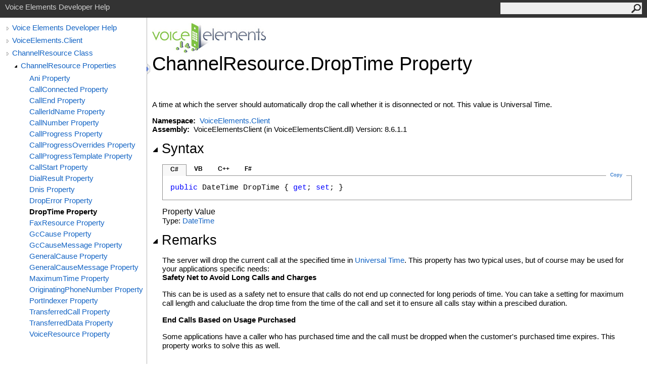

--- FILE ---
content_type: text/html
request_url: https://help.voiceelements.com/html/P_VoiceElements_Client_ChannelResource_DropTime.htm
body_size: 24526
content:
<html><head><meta http-equiv="X-UA-Compatible" content="IE=edge" /><link rel="shortcut icon" href="../icons/favicon.ico" /><link rel="stylesheet" type="text/css" href="../styles/branding.css" /><link rel="stylesheet" type="text/css" href="../styles/branding-en-US.css" /><script type="text/javascript" src="../scripts/branding.js"> </script><meta http-equiv="Content-Type" content="text/html; charset=UTF-8" /><title>ChannelResource.DropTime Property </title><meta name="Language" content="en-us" /><meta name="System.Keywords" content="DropTime property" /><meta name="System.Keywords" content="ChannelResource.DropTime property" /><meta name="Microsoft.Help.F1" content="VoiceElements.Client.ChannelResource.DropTime" /><meta name="Microsoft.Help.F1" content="VoiceElements.Client.ChannelResource.get_DropTime" /><meta name="Microsoft.Help.F1" content="VoiceElements.Client.ChannelResource.set_DropTime" /><meta name="Microsoft.Help.Id" content="P:VoiceElements.Client.ChannelResource.DropTime" /><meta name="Description" content="A time at which the server should automatically drop the call whether it is disonnected or not. This value is Universal Time." /><meta name="Microsoft.Help.ContentType" content="Reference" /><meta name="BrandingAware" content="true" /><meta name="container" content="VoiceElements.Client" /><meta name="file" content="P_VoiceElements_Client_ChannelResource_DropTime" /><meta name="guid" content="P_VoiceElements_Client_ChannelResource_DropTime" /><link type="text/css" rel="stylesheet" href="../styles/highlight.css" /><script type="text/javascript" src="../scripts/highlight.js"> </script><link rel="stylesheet" type="text/css" href="../styles/branding-Website.css" /><script type="text/javascript" src="../scripts/jquery-3.3.1.min.js"></script><script type="text/javascript" src="../scripts/branding-Website.js"></script><script type="text/javascript" src="../scripts/clipboard.min.js"></script></head><body onload="OnLoad('cs')"><input type="hidden" id="userDataCache" class="userDataStyle" /><div class="pageHeader" id="PageHeader">Voice Elements Developer Help<form id="SearchForm" method="get" action="#" onsubmit="javascript:TransferToSearchPage(); return false;"><input id="SearchTextBox" type="text" maxlength="200" /><button id="SearchButton" type="submit"></button></form></div><div class="pageBody"><div class="leftNav" id="leftNav"><div id="tocNav"><div class="toclevel0" data-toclevel="0"><a class="tocCollapsed" onclick="javascript: Toggle(this);" href="#!" /><a data-tochassubtree="true" href="../html/d9886e86-4b15-4683-8b76-db482b96b92f.htm" title="Voice Elements Developer Help" tocid="roottoc">Voice Elements Developer Help</a></div><div class="toclevel0" data-toclevel="0"><a class="tocCollapsed" onclick="javascript: Toggle(this);" href="#!" /><a data-tochassubtree="true" href="../html/N_VoiceElements_Client.htm" title="VoiceElements.Client" tocid="N_VoiceElements_Client">VoiceElements.Client</a></div><div class="toclevel0" data-toclevel="0"><a class="tocCollapsed" onclick="javascript: Toggle(this);" href="#!" /><a data-tochassubtree="true" href="../html/T_VoiceElements_Client_ChannelResource.htm" title="ChannelResource Class" tocid="T_VoiceElements_Client_ChannelResource">ChannelResource Class</a></div><div class="toclevel1" data-toclevel="1" data-childrenloaded="true"><a class="tocExpanded" onclick="javascript: Toggle(this);" href="#!" /><a data-tochassubtree="true" href="../html/Properties_T_VoiceElements_Client_ChannelResource.htm" title="ChannelResource Properties" tocid="Properties_T_VoiceElements_Client_ChannelResource">ChannelResource Properties</a></div><div class="toclevel2" data-toclevel="2"><a data-tochassubtree="false" href="../html/P_VoiceElements_Client_ChannelResource_Ani.htm" title="Ani Property " tocid="P_VoiceElements_Client_ChannelResource_Ani">Ani Property </a></div><div class="toclevel2" data-toclevel="2"><a data-tochassubtree="false" href="../html/P_VoiceElements_Client_ChannelResource_CallConnected.htm" title="CallConnected Property " tocid="P_VoiceElements_Client_ChannelResource_CallConnected">CallConnected Property </a></div><div class="toclevel2" data-toclevel="2"><a data-tochassubtree="false" href="../html/P_VoiceElements_Client_ChannelResource_CallEnd.htm" title="CallEnd Property " tocid="P_VoiceElements_Client_ChannelResource_CallEnd">CallEnd Property </a></div><div class="toclevel2" data-toclevel="2"><a data-tochassubtree="false" href="../html/P_VoiceElements_Client_ChannelResource_CallerIdName.htm" title="CallerIdName Property " tocid="P_VoiceElements_Client_ChannelResource_CallerIdName">CallerIdName Property </a></div><div class="toclevel2" data-toclevel="2"><a data-tochassubtree="false" href="../html/P_VoiceElements_Client_ChannelResource_CallNumber.htm" title="CallNumber Property " tocid="P_VoiceElements_Client_ChannelResource_CallNumber">CallNumber Property </a></div><div class="toclevel2" data-toclevel="2"><a data-tochassubtree="false" href="../html/P_VoiceElements_Client_ChannelResource_CallProgress.htm" title="CallProgress Property " tocid="P_VoiceElements_Client_ChannelResource_CallProgress">CallProgress Property </a></div><div class="toclevel2" data-toclevel="2"><a data-tochassubtree="false" href="../html/P_VoiceElements_Client_ChannelResource_CallProgressOverrides.htm" title="CallProgressOverrides Property " tocid="P_VoiceElements_Client_ChannelResource_CallProgressOverrides">CallProgressOverrides Property </a></div><div class="toclevel2" data-toclevel="2"><a data-tochassubtree="false" href="../html/P_VoiceElements_Client_ChannelResource_CallProgressTemplate.htm" title="CallProgressTemplate Property " tocid="P_VoiceElements_Client_ChannelResource_CallProgressTemplate">CallProgressTemplate Property </a></div><div class="toclevel2" data-toclevel="2"><a data-tochassubtree="false" href="../html/P_VoiceElements_Client_ChannelResource_CallStart.htm" title="CallStart Property " tocid="P_VoiceElements_Client_ChannelResource_CallStart">CallStart Property </a></div><div class="toclevel2" data-toclevel="2"><a data-tochassubtree="false" href="../html/P_VoiceElements_Client_ChannelResource_DialResult.htm" title="DialResult Property " tocid="P_VoiceElements_Client_ChannelResource_DialResult">DialResult Property </a></div><div class="toclevel2" data-toclevel="2"><a data-tochassubtree="false" href="../html/P_VoiceElements_Client_ChannelResource_Dnis.htm" title="Dnis Property " tocid="P_VoiceElements_Client_ChannelResource_Dnis">Dnis Property </a></div><div class="toclevel2" data-toclevel="2"><a data-tochassubtree="false" href="../html/P_VoiceElements_Client_ChannelResource_DropError.htm" title="DropError Property " tocid="P_VoiceElements_Client_ChannelResource_DropError">DropError Property </a></div><div class="toclevel2 current" data-toclevel="2"><a data-tochassubtree="false" href="../html/P_VoiceElements_Client_ChannelResource_DropTime.htm" title="DropTime Property " tocid="P_VoiceElements_Client_ChannelResource_DropTime">DropTime Property </a></div><div class="toclevel2" data-toclevel="2"><a data-tochassubtree="false" href="../html/P_VoiceElements_Client_ChannelResource_FaxResource.htm" title="FaxResource Property " tocid="P_VoiceElements_Client_ChannelResource_FaxResource">FaxResource Property </a></div><div class="toclevel2" data-toclevel="2"><a data-tochassubtree="false" href="../html/P_VoiceElements_Client_ChannelResource_GcCause.htm" title="GcCause Property " tocid="P_VoiceElements_Client_ChannelResource_GcCause">GcCause Property </a></div><div class="toclevel2" data-toclevel="2"><a data-tochassubtree="false" href="../html/P_VoiceElements_Client_ChannelResource_GcCauseMessage.htm" title="GcCauseMessage Property " tocid="P_VoiceElements_Client_ChannelResource_GcCauseMessage">GcCauseMessage Property </a></div><div class="toclevel2" data-toclevel="2"><a data-tochassubtree="false" href="../html/P_VoiceElements_Client_ChannelResource_GeneralCause.htm" title="GeneralCause Property " tocid="P_VoiceElements_Client_ChannelResource_GeneralCause">GeneralCause Property </a></div><div class="toclevel2" data-toclevel="2"><a data-tochassubtree="false" href="../html/P_VoiceElements_Client_ChannelResource_GeneralCauseMessage.htm" title="GeneralCauseMessage Property " tocid="P_VoiceElements_Client_ChannelResource_GeneralCauseMessage">GeneralCauseMessage Property </a></div><div class="toclevel2" data-toclevel="2"><a data-tochassubtree="false" href="../html/P_VoiceElements_Client_ChannelResource_MaximumTime.htm" title="MaximumTime Property " tocid="P_VoiceElements_Client_ChannelResource_MaximumTime">MaximumTime Property </a></div><div class="toclevel2" data-toclevel="2"><a data-tochassubtree="false" href="../html/P_VoiceElements_Client_ChannelResource_OriginatingPhoneNumber.htm" title="OriginatingPhoneNumber Property " tocid="P_VoiceElements_Client_ChannelResource_OriginatingPhoneNumber">OriginatingPhoneNumber Property </a></div><div class="toclevel2" data-toclevel="2"><a data-tochassubtree="false" href="../html/P_VoiceElements_Client_ChannelResource_PortIndexer.htm" title="PortIndexer Property " tocid="P_VoiceElements_Client_ChannelResource_PortIndexer">PortIndexer Property </a></div><div class="toclevel2" data-toclevel="2"><a data-tochassubtree="false" href="../html/P_VoiceElements_Client_ChannelResource_TransferredCall.htm" title="TransferredCall Property " tocid="P_VoiceElements_Client_ChannelResource_TransferredCall">TransferredCall Property </a></div><div class="toclevel2" data-toclevel="2"><a data-tochassubtree="false" href="../html/P_VoiceElements_Client_ChannelResource_TransferredData.htm" title="TransferredData Property " tocid="P_VoiceElements_Client_ChannelResource_TransferredData">TransferredData Property </a></div><div class="toclevel2" data-toclevel="2"><a data-tochassubtree="false" href="../html/P_VoiceElements_Client_ChannelResource_VoiceResource.htm" title="VoiceResource Property " tocid="P_VoiceElements_Client_ChannelResource_VoiceResource">VoiceResource Property </a></div></div><div id="tocResizableEW" onmousedown="OnMouseDown(event);"></div><div id="TocResize" class="tocResize"><img id="ResizeImageIncrease" src="../icons/TocOpen.gif" onclick="OnIncreaseToc()" alt="Click or drag to resize" title="Click or drag to resize" /><img id="ResizeImageReset" src="../icons/TocClose.gif" style="display:none" onclick="OnResetToc()" alt="Click or drag to resize" title="Click or drag to resize" /></div></div><div class="topicContent" id="TopicContent"><table class="titleTable"><tr><td colspan="2" class="logoColumnAbove" align="left"><img src="../icons/VELogo.jpg" /></td></tr><tr><td class="titleColumn"><h1>ChannelResource<span id="LST4B582577_0"></span><script type="text/javascript">AddLanguageSpecificTextSet("LST4B582577_0?cpp=::|nu=.");</script>DropTime Property </h1></td></tr></table><span class="introStyle"></span> <div class="summary">
       A time at which the server should automatically drop the call whether it is disonnected or not.  This value is Universal Time.
    </div><p> </p>
    <strong>Namespace:</strong> 
   <a href="N_VoiceElements_Client.htm">VoiceElements.Client</a><br />
    <strong>Assembly:</strong>
   VoiceElementsClient (in VoiceElementsClient.dll) Version: 8.6.1.1<div class="collapsibleAreaRegion"><span class="collapsibleRegionTitle" onclick="SectionExpandCollapse('ID1RB')" onkeypress="SectionExpandCollapse_CheckKey('ID1RB', event)" tabindex="0"><img id="ID1RBToggle" class="collapseToggle" src="../icons/SectionExpanded.png" />Syntax</span></div><div id="ID1RBSection" class="collapsibleSection"><div class="codeSnippetContainer"><div class="codeSnippetContainerTabs"><div id="ID0EDCA_tab1" class="codeSnippetContainerTab"><a href="#" onclick="javascript:ChangeTab('ID0EDCA','cs','1','4');return false;">C#</a></div><div id="ID0EDCA_tab2" class="codeSnippetContainerTab"><a href="#" onclick="javascript:ChangeTab('ID0EDCA','vb','2','4');return false;">VB</a></div><div id="ID0EDCA_tab3" class="codeSnippetContainerTab"><a href="#" onclick="javascript:ChangeTab('ID0EDCA','cpp','3','4');return false;">C++</a></div><div id="ID0EDCA_tab4" class="codeSnippetContainerTab"><a href="#" onclick="javascript:ChangeTab('ID0EDCA','fs','4','4');return false;">F#</a></div></div><div class="codeSnippetContainerCodeContainer"><div class="codeSnippetToolBar"><div class="codeSnippetToolBarText"><a id="ID0EDCA_copyCode" href="#" class="copyCodeSnippet" onclick="javascript:CopyToClipboard('ID0EDCA');return false;" title="Copy">Copy</a></div></div><div id="ID0EDCA_code_Div1" class="codeSnippetContainerCode" style="display: block"><pre xml:space="preserve"><span class="keyword">public</span> <span class="identifier">DateTime</span> <span class="identifier">DropTime</span> { <span class="keyword">get</span>; <span class="keyword">set</span>; }</pre></div><div id="ID0EDCA_code_Div2" class="codeSnippetContainerCode" style="display: none"><pre xml:space="preserve"><span class="keyword">Public</span> <span class="keyword">Property</span> <span class="identifier">DropTime</span> <span class="keyword">As</span> <span class="identifier">DateTime</span>
	<span class="keyword">Get</span>
	<span class="keyword">Set</span></pre></div><div id="ID0EDCA_code_Div3" class="codeSnippetContainerCode" style="display: none"><pre xml:space="preserve"><span class="keyword">public</span>:
<span class="keyword">property</span> <span class="identifier">DateTime</span> <span class="identifier">DropTime</span> {
	<span class="identifier">DateTime</span> <span class="keyword">get</span> ();
	<span class="keyword">void</span> <span class="keyword">set</span> (<span class="identifier">DateTime</span> <span class="parameter">value</span>);
}</pre></div><div id="ID0EDCA_code_Div4" class="codeSnippetContainerCode" style="display: none"><pre xml:space="preserve"><span class="keyword">member</span> <span class="identifier">DropTime</span> : <span class="identifier">DateTime</span> <span class="keyword">with</span> <span class="keyword">get</span>, <span class="keyword">set</span>
</pre></div></div></div><script type="text/javascript">AddLanguageTabSet("ID0EDCA");</script><h4 class="subHeading">Property Value</h4>Type: <a href="https://docs.microsoft.com/dotnet/api/system.datetime" target="_blank">DateTime</a></div><div class="collapsibleAreaRegion"><span class="collapsibleRegionTitle" onclick="SectionExpandCollapse('ID2RB')" onkeypress="SectionExpandCollapse_CheckKey('ID2RB', event)" tabindex="0"><img id="ID2RBToggle" class="collapseToggle" src="../icons/SectionExpanded.png" />Remarks</span></div><div id="ID2RBSection" class="collapsibleSection">
      The server will drop the current call at the specified time in <a href="http://en.wikipedia.org/wiki/Universal_Time" target="_blank">Universal Time</a>.  This property has two typical uses, but of course may be used for your applications specific needs:<p /><strong>Safety Net to Avoid Long Calls and Charges</strong><p />
      This can be is used as a safety net to ensure that calls do not end up connected for long periods of time.  You can take a setting for maximum call length and calucluate the drop time from the time of the call and set it to ensure all calls stay within 
      a prescibed duration.<p /><strong>End Calls Based on Usage Purchased</strong><p />
      Some applications have a caller who has purchased time and the call must be dropped when the customer's purchased time expires.  This property works to solve this as well.
    </div><div class="collapsibleAreaRegion"><span class="collapsibleRegionTitle" onclick="SectionExpandCollapse('ID3RB')" onkeypress="SectionExpandCollapse_CheckKey('ID3RB', event)" tabindex="0"><img id="ID3RBToggle" class="collapseToggle" src="../icons/SectionExpanded.png" />Examples</span></div><div id="ID3RBSection" class="collapsibleSection">
      The example below shows a chunk of code that sets the drop time to 8AM univeral time, dials a call and then switches based on the <a href="T_VoiceElements_Common_DialResult.htm">Dial Result</a>.
      <div class="codeSnippetContainer"><div class="codeSnippetContainerTabs"><div id="ID0EDACBA_tab1" class="codeSnippetContainerTab"><a href="#" onclick="javascript:ChangeTab('ID0EDACBA','cs','1','4');return false;">C#</a></div><div id="ID0EDACBA_tab2" class="codeSnippetContainerTab"><a href="#" onclick="javascript:ChangeTab('ID0EDACBA','vb','2','4');return false;">VB</a></div><div id="ID0EDACBA_tab3" class="codeSnippetContainerTabPhantom"><a href="#" onclick="javascript:ChangeTab('ID0EDACBA','cpp','3','4');return false;">C++</a></div><div id="ID0EDACBA_tab4" class="codeSnippetContainerTabPhantom"><a href="#" onclick="javascript:ChangeTab('ID0EDACBA','fs','4','4');return false;">F#</a></div></div><div class="codeSnippetContainerCodeContainer"><div class="codeSnippetToolBar"><div class="codeSnippetToolBarText"><a id="ID0EDACBA_copyCode" href="#" class="copyCodeSnippet" onclick="javascript:CopyToClipboard('ID0EDACBA');return false;" title="Copy">Copy</a></div></div><div id="ID0EDACBA_code_Div1" class="codeSnippetContainerCode" style="display: block"><pre xml:space="preserve"><span class="highlight-keyword">public</span> <span class="highlight-keyword">void</span> DialOut()
{
  <span class="highlight-comment">// To get a channel, you must first get a link to a Telephony Server.  You may need to pass a username password here.</span>
  TelephonyServer m_TelephonyServer = <span class="highlight-keyword">new</span> TelephonyServer();

  <span class="highlight-comment">// Get your channel resource from the server</span>
  ChannelResource m_ChannelResource = m_TelephonyServer.GetChannel();

  <span class="highlight-comment">// Put the phone number in a variable</span>
  <span class="highlight-keyword">string</span> m_PhoneNumber = <span class="highlight-literal">"2135551212"</span>;

  <span class="highlight-comment">// Set the drop time to 8AM exactly Universal Time</span>
    m_ChannelResource.DropTime = Convert.ToDateTime(<span class="highlight-literal">"08:00:00"</span>);

  <span class="highlight-comment">// Dial the call and put the result in a variable</span>
  DialResult dialResult = m_ChannelResource.Dial(m_PhoneNumber);

  <span class="highlight-comment">// Branch based on what happens to the call</span>
  <span class="highlight-keyword">switch</span> (dialResult)
  {
    <span class="highlight-keyword">case</span> DialResult.Connected:
    <span class="highlight-comment">// Put your script for a connection here</span>
    <span class="highlight-keyword">break</span>;
    <span class="highlight-keyword">case</span> DialResult.NoAnswer:
    <span class="highlight-comment">// Put code to move on or do what you want with a No Answer here</span>
    <span class="highlight-keyword">break</span>;
    <span class="highlight-keyword">case</span> DialResult.Busy:
    <span class="highlight-comment">// Put code to move on or do what you want with a Busy here</span>
    <span class="highlight-keyword">break</span>;
    <span class="highlight-keyword">default</span>:
    <span class="highlight-comment">// Handle all other dial results</span>
    <span class="highlight-keyword">break</span>;
  }
}</pre></div><div id="ID0EDACBA_code_Div2" class="codeSnippetContainerCode" style="display: none"><pre xml:space="preserve"><span class="highlight-keyword">Public</span> <span class="highlight-keyword">Sub</span> DialOut()
  <span class="highlight-comment">' To get a channel, you must first get a link to a Telephony Server.  You may need to pass a username password here.</span>
  <span class="highlight-keyword">Dim</span> m_TelephonyServer <span class="highlight-keyword">As</span> <span class="highlight-keyword">New</span> TelephonyServer()

  <span class="highlight-comment">' Get your channel resource from the server</span>
  <span class="highlight-keyword">Dim</span> m_ChannelResource <span class="highlight-keyword">As</span> ChannelResource = m_TelephonyServer.GetChannel()

  <span class="highlight-comment">' Put the phone number in a variable</span>
  <span class="highlight-keyword">Dim</span> m_PhoneNumber <span class="highlight-keyword">As</span> <span class="highlight-keyword">String</span> = <span class="highlight-literal">"2135551212"</span>

  <span class="highlight-comment">' Set the drop time to 8AM exactly Universal Time</span>
  m_ChannelResource.DropTime = Convert.ToDateTime(<span class="highlight-literal">"08:00:00"</span>)

  <span class="highlight-comment">' Dial the call and put the result in a variable</span>
  <span class="highlight-keyword">Dim</span> dialResult__1 <span class="highlight-keyword">As</span> DialResult = m_ChannelResource.Dial(m_PhoneNumber)

  <span class="highlight-comment">' Branch based on what happens to the call</span>
  <span class="highlight-keyword">Select</span> <span class="highlight-keyword">Case</span> dialResult__1
    <span class="highlight-keyword">Case</span> DialResult.Connected
      <span class="highlight-comment">' Put your script for a connection here</span>
      <span class="highlight-keyword">Exit</span> <span class="highlight-keyword">Select</span>
    <span class="highlight-keyword">Case</span> DialResult.NoAnswer
      <span class="highlight-comment">' Put code to move on or do what you want with a No Answer here</span>
      <span class="highlight-keyword">Exit</span> <span class="highlight-keyword">Select</span>
    <span class="highlight-keyword">Case</span> DialResult.Busy
      <span class="highlight-comment">' Put code to move on or do what you want with a Busy here</span>
      <span class="highlight-keyword">Exit</span> <span class="highlight-keyword">Select</span>
    <span class="highlight-keyword">Case</span> <span class="highlight-keyword">Else</span>
      <span class="highlight-comment">' Handle all other dial results</span>
      <span class="highlight-keyword">Exit</span> <span class="highlight-keyword">Select</span>
  <span class="highlight-keyword">End</span> <span class="highlight-keyword">Select</span>
<span class="highlight-keyword">End</span> <span class="highlight-keyword">Sub</span></pre></div><div id="ID0EDACBA_code_Div3" class="codeSnippetContainerCode" style="display: none"><p>No code example is currently available or this language may not be supported.</p></div><div id="ID0EDACBA_code_Div4" class="codeSnippetContainerCode" style="display: none"><p>No code example is currently available or this language may not be supported.</p></div></div></div><script type="text/javascript">AddLanguageTabSet("ID0EDACBA");</script></div><div class="collapsibleAreaRegion" id="seeAlsoSection"><span class="collapsibleRegionTitle" onclick="SectionExpandCollapse('ID4RB')" onkeypress="SectionExpandCollapse_CheckKey('ID4RB', event)" tabindex="0"><img id="ID4RBToggle" class="collapseToggle" src="../icons/SectionExpanded.png" />See Also</span></div><div id="ID4RBSection" class="collapsibleSection"><h4 class="subHeading">Reference</h4><div class="seeAlsoStyle"><a href="T_VoiceElements_Client_ChannelResource.htm">ChannelResource Class</a></div><div class="seeAlsoStyle"><a href="N_VoiceElements_Client.htm">VoiceElements.Client Namespace</a></div><div class="seeAlsoStyle"><a href="M_VoiceElements_Client_ChannelResource_Dial.htm">Dial Method</a></div><h4 class="subHeading">Other Resources</h4><div class="seeAlsoStyle"><a href="http://en.wikipedia.org/wiki/Universal_Time" target="_blank">Universal Time</a></div></div></div></div><div id="pageFooter" class="pageFooter"><p>© All Content Copyright 2019 Inventive Labs, Inc</p><div class="feedbackLink">Send comments on this topic to
        <a id="HT_MailLink" href="mailto:support%40inventivelabs.com?Subject=Voice%20Elements%20Developer%20Help">Inventive Labs Support</a></div>
        <script type="text/javascript">
        var HT_mailLink = document.getElementById("HT_MailLink");
        var HT_mailLinkText = HT_mailLink.innerHTML;
        HT_mailLink.href += ": " + document.title + "\u0026body=" + encodeURIComponent("Your feedback is used to improve the documentation and the product. Your e-mail address will not be used for any other purpose and is disposed of after the issue you report is resolved. While working to resolve the issue that you report, you may be contacted via e-mail to get further details or clarification on the feedback you sent. After the issue you report has been addressed, you may receive an e-mail to let you know that your feedback has been addressed.");
        HT_mailLink.innerHTML = HT_mailLinkText;
        </script> </div></body></html>